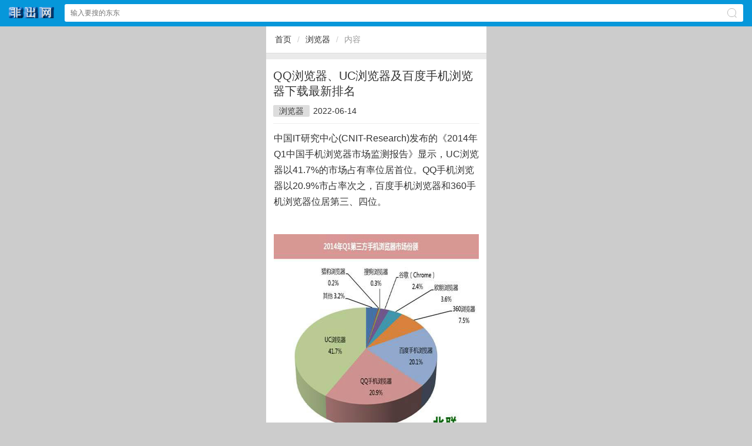

--- FILE ---
content_type: text/html
request_url: http://m.feichu.net/llqsoft/softdown-369.html
body_size: 4650
content:
<!DOCTYPE HTML> <html><head><meta charset="gb2312" /><meta id="viewport" name="viewport" content="width=device-width, initial-scale=1.0, minimum-scale=1.0, maximum-scale=1.0, user-scalable=no" /><meta content="telephone=no" name="format-detection" /><meta http-equiv="Cache-Control" content="no-transform " /><meta http-equiv="Cache-Control" content="no-siteapp" /><meta name="apple-mobile-web-app-capable" content="yes" /><meta name="applicable-device" content="mobile" /><title>QQ浏览器、UC浏览器及百度手机浏览器下载最新排名</title><meta name="keywords" content="手机,浏览器,下载,QQ浏览器,QQ浏览器、UC浏览器及百度手机浏览器下载最新排名" /><meta name="description" content="QQ浏览器、UC浏览器及百度手机浏览器下载最新排名(第1页)" /><link rel="stylesheet" type="text/css" href="/sc/css/rbase.css" /><script type="text/javascript" src="/sc/js/jquery-2.0.3.min.js"></script><script type="text/javascript" src="/sc/js/slick.min.js"></script><link rel="stylesheet" type="text/css" href="/sc/js/slick.min.css" /><script type="text/javascript" src="/sc/js/global.js"></script><link rel="stylesheet" type="text/css" href="/sc/css/article.css" /></head><body><header class="header"><div class="dom acc"><a href="/" class="logo">非出网网站</a><form action="/search.aspx" method="get" onsubmit="return chk_search();" accept-charset="GBK" onsubmit="document.charset='GBK';"><input type="text" id="key" name="keyboard" value="" placeholder="输入要搜的东东" class="text" /><span class="ico2search"></span><input type="submit" class="submit pa db" value="搜索" /></form></div></header><div style="height:45px;"></div><script>//搜索检测function chk_search(){var key=$('#key').val();if(key==''){alert('搜索关键词');return false;}return true;}</script><div class='ways mb10 acc'><a href='/'>首页</a><i>/</i><a href='/stlist/llqsoft.html'>浏览器</a><i>/</i><b>内容</b></div><div class="detail"><h1 class="h1">QQ浏览器、UC浏览器及百度手机浏览器下载最新排名</h1><div class="attr"><a href='/stlist/llqsoft.html'>浏览器</a><span>2022-06-14 </span><span class="hide">阅读()</span></div><div class="content acc mt10"><table width='100%'>
    <tr>
     <td><div id="contentMidPicAD" style="float:right; clear:both; top:0; vertical-align:top;"></div>
      <div class="contenter"><div style="text-align: center;">
	</div>
中国IT研究中心(CNIT-Research)发布的《2014年Q1中国手机浏览器市场监测报告》显示，UC浏览器以41.7%的市场占有率位居首位。QQ手机浏览器以20.9%市占率次之，百度手机浏览器和360手机浏览器位居第三、四位。<br>
　
<center>
	<img alt="\" src="http://img2.feichu.net/upload/liulanqi_1/liulanqi_1108021643_1.jpg" style="width: 501px; height: 351px;"></center>
<p>
	推荐软件下载：qq浏览器手机版&nbsp; &nbsp;&nbsp;<strong style="padding: 0px; margin: 0px; color: rgb(51, 51, 51); font-family: Verdana, Arial, Tahoma; font-size: 14px;"><a style="padding: 0px; margin: 0px; color: rgb(37, 110, 177); text-decoration-line: none;"><span style="padding: 0px; margin: 0px; color: rgb(255, 0, 0);">点击下载</span></a></strong><br>
	&nbsp; &nbsp; &nbsp; &nbsp; &nbsp; &nbsp; &nbsp; &nbsp; &nbsp; &nbsp; &nbsp; &nbsp; &nbsp;<strong style="text-align: center;">软件下载：电脑版UC浏览器 &nbsp; &nbsp; &nbsp; <span style="color:#ff0000;">&nbsp;</span><a><span style="color:#ff0000;">点击下载</span></a>&nbsp; &nbsp; &nbsp;</strong><strong style="text-align: center;"><span style="color: rgb(255, 0, 0);">手机版uc浏览器&nbsp; &nbsp; &nbsp; &nbsp; &nbsp;</span><a><span style="color: rgb(255, 0, 0);">点击下载</span></a></strong><br>
	&nbsp; &nbsp; &nbsp; &nbsp; &nbsp; &nbsp; &nbsp; &nbsp; &nbsp; &nbsp; &nbsp; &nbsp; &nbsp;百度手机浏览器2020版 &nbsp; &nbsp; &nbsp; &nbsp; &nbsp;<strong><a target="_blank"><span style="color:#ff0000;">点击下载</span></a></strong><br>
	<br>
	　　如上图所示，UC浏览器市场占有率位居第一，达41.7%;QQ手机浏览器市场占有率20.9%，位居第二位;百度手机浏览器市场占有率20.1%，排名第三;360手机浏览器市场占有率7.5%，位居第四。<br>
	　　2014年第一季度，阿里巴巴继续自己的吞并扩张，这一次，阿里巴巴从百度怀里抢走了UC浏览器，至此，BAT移动互联三巨头再次在手机浏览器领域聚首。<br>
	　　阿里巴巴和UC浏览器的强强联手，无疑进一步巩固了UC浏览器在第三方手机浏览器领域的领头羊地位，而其引导的多屏时代的&ldquo;浏览器生态系统&rdquo;随着自主移动搜索引擎&ldquo;神马&rdquo;的推出而初现轮廓。<br>
	　　此外，百度在第一季度发布了自主支付平台&ldquo;百度钱包&rdquo;，在未来，百度手机浏览器将会承担更多的&ldquo;百度一下你就得到&rdquo;的可能性。<br>
	　　中国IT研究中心监测数据还显示，第一季度百度手机浏览器的下载量增长率达到5%，成功超越QQ浏览器的4%。在第二季度，百度手机浏览器市场占有率或将超过QQ手机浏览器并逐渐拉大差距。<br>
	　　2014年第一季度，QQ浏览器的表现平平，市场占有率略有下降。<br>
	　　360手机浏览器继承PC端的优势，主打安全牌，但是市场表现没有预期的强烈，跌出第一集团军。来自中国IT研究中心的调查也显示，用户对于浏览器的安全性一说并不买账。<br>
	　　此外，欧朋浏览器和猎豹浏览器在第一季度均表现不佳，市场占有率仅分别为3.6%和0.2%。<br>
	　　作为舶来品，欧朋浏览器的界面和设置显然和中国用户的使用习惯有着较大的出入，推广难度比较大。欧朋浏览器目前主打的&ldquo;免流量上网&rdquo;活动限制条件比较多，且不包括下载和视频流量，2月份在北京的免流量活动虽然戳中了用户的流量痛点，却没能止住用户的流量之殇。<br>
	　　中国IT研究中心的数据表明，第一季度欧朋浏览器的月均下载量增长率仅为3.3%。在一月份&ldquo;春运抢票&rdquo;风潮过后，猎豹浏览器的月下载量增长率不断走低，从年初的11.7%降至现在的5.6%，这无疑说明说明了猎豹浏览器用户粘性不足，抢票后遭遇了比较高的用户流失率。&ldquo;叫好不叫座&rdquo;或许是当下欧朋浏览器和猎豹浏览器的真实写照。<br>
	　　此外，第一季度表现比较抢眼的三线浏览器是主打&ldquo;轻盈体态不占空间&rdquo;的&ldquo;悦动浏览器&rdquo;，第一季度月均下载量增长率高达7.8%。虽然市场占有率仅为0.2%，但是悦动浏览器的&ldquo;潜滋暗长&rdquo;或许预示了手机浏览器的未来发展方向之一：垂直细化走差异化路线。</p>
</div>
      
     </td>
    </tr>
   </table><br/><br/>      <div  style='width:98%;text-align:center'></div><p style="white-space: normal;">&hellip;&hellip;</p><strong style="color: rgb(0, 112, 192);font-size:20px">QQ浏览器、UC浏览器及百度手机浏览器下载最新排名</strong><p style="white-space: normal;font-size:16px"> >><a href="https://www.uc.cn/" target="_blank" style="color: rgb(0, 112, 192);"><strong>本地高速下载</strong></a><br/></p><p style="white-space: normal;font-size:16px"> >><a href="https://www.uc.cn/" target="_blank"><strong style="color: rgb(0, 112, 192);">本地下载</strong><strong style="color: rgb(0, 112, 192);"></strong></a></p><script type="text/javascript" src="/js/content-bottom.js"></script><div class="tags"><font>标签:</font><a href='/search.aspx?keyboard=%ca%d6%bb%fa' target='_blank' >手机</a><a href='/search.aspx?keyboard=%e4%af%c0%c0%c6%f7' target='_blank' >浏览器</a><a href='/search.aspx?keyboard=%cf%c2%d4%d8' target='_blank' >下载</a><a href='/search.aspx?keyboard=QQ%e4%af%c0%c0%c6%f7' target='_blank' >QQ浏览器</a><a href='/search.aspx?keyboard=QQ%e4%af%c0%c0%c6%f7%a1%a2UC%e4%af%c0%c0%c6%f7%bc%b0%b0%d9%b6%c8%ca%d6%bb%fa%e4%af%c0%c0%c6%f7%cf%c2%d4%d8%d7%ee%d0%c2%c5%c5%c3%fb' target='_blank' >QQ浏览器、UC浏览器及百度手机浏览器下载最新排名</a></div> </div><script type="text/javascript">$(function(){ format_content(); });</script></div><script type="text/javascript" src="/js/detailad.js"></script><div class="mi_news mt10"><div class="tit"><span>相关阅读</span></div><ul><li><a href='/mtsoft/softdown-634.html' title='苹果手机优酷客户端4.6下载'>苹果手机优酷客户端4.6下载</a></li><li><a href='/wlsoft/softdown-612.html' title='迅雷影音手机版官方下载2020'>迅雷影音手机版官方下载2020</a></li><li><a href='/mtsoft/softdown-508.html' title='影音先锋下载2021手机版播放器下载'>影音先锋下载2021手机版播放器下载</a></li><li><a href='/mtsoft/softdown-505.html' title='酷我音乐盒2021官方免费下载手机版'>酷我音乐盒2021官方免费下载手机版</a></li><li><a href='/mtsoft/softdown-493.html' title='咪咕视频下载手机版官网下载V4.0.4'>咪咕视频下载手机版官网下载V4.0.4</a></li><li><a href='/xtsoft/softdown-492.html' title='下载搜狗输入法手机最新版本'>下载搜狗输入法手机最新版本</a></li><li><a href='/xtsoft/softdown-482.html' title='搜狗拼音输入法手机版官方下载2021'>搜狗拼音输入法手机版官方下载2021</a></li><li><a href='/bgsoft/softdown-427.html' title='wps办公软件手机版下载2021软件下载'>wps办公软件手机版下载2021软件下</a></li><li><a href='/bgsoft/softdown-423.html' title='wps office办公软件下载手机版下载2021'>wps office办公软件下载手机版</a></li></ul></div><footer class="bottom"><a href="/">首页</a> &nbsp; | &nbsp; <a href="http://www.feichu.net">电脑版</a>&nbsp;&nbsp;&nbsp;&nbsp;<a href="/sitemap.xml" target='_blank'>地图</a></footer><span style="display:none"><script type="text/javascript" src="/sc/js/tongji.js"></script></span><script type="text/javascript" src="/js/bottom-ad.js"></script><script type="text/javascript" src="/alipay.js"></script></body></html>

--- FILE ---
content_type: text/css
request_url: http://m.feichu.net/sc/js/slick.min.css
body_size: 1312
content:
/* Slider */
.slick-slider{position:relative;display:block;box-sizing:border-box;-moz-box-sizing:border-box;-webkit-touch-callout:none;-webkit-user-select:none;-khtml-user-select:none;-moz-user-select:none;-ms-user-select:none;user-select:none;-ms-touch-action:none;touch-action:none;-webkit-tap-highlight-color:transparent;}

.slick-list{overflow:hidden;display:block;margin:0;padding:0;position:relative;z-index:1;}
.slick-list:focus{outline:none;}
.slick-loading .slick-list{background:url('./slick/ajax-loader.gif') center center no-repeat;}
.slick-list.dragging{cursor:pointer;cursor:hand;}

.slick-slider .slick-list,
.slick-track, .slick-slide,
.slick-slide img{-webkit-transform:translate3d(0, 0, 0);-moz-transform:translate3d(0, 0, 0);-ms-transform:translate3d(0, 0, 0);-o-transform:translate3d(0, 0, 0);transform:translate3d(0, 0, 0);}

.slick-track{position:relative;left:0;top:0;display:block;zoom:1;}
.slick-track:before,
.slick-track:after{content:"";display:table;}
.slick-track:after{clear:both;}
.slick-loading .slick-track{visibility:hidden;}

.slick-slide{float:left;display:none;margin:0px 5px;}
.slick-slide img{display:block;margin:0px auto;width:100%;}
.slick-slide.slick-loading img{display:none;}
.slick-slide.dragging img{pointer-events:none;}
.slick-initialized .slick-slide{display:block;}
.slick-loading .slick-slide{visibility:hidden;}
.slick-vertical .slick-slide{display:block;height:auto;border:1px solid transparent;}

/* Icons */
@font-face{font-family:"slick";src:url("./slick/slick.eot");src:url("./slick/slick.eot?#iefix") format("embedded-opentype"), url("./slick/slick.woff") format("woff"), url("./slick/slick.ttf") format("truetype"), url("./slick/slick.svg#slick") format("svg");font-weight:normal;font-style:normal;}
/* Arrows */
.slick-prev,
.slick-next{display:block;height:30px;width:30px;line-height:0;font-size:0;cursor:pointer;background:transparent;color:transparent;top:50%;margin-top:-10px;padding:0;border:none;outline:none;position:absolute;z-index:2;}
.slick-prev:focus, .slick-next:focus{outline:none;}
.slick-prev.slick-disabled:before, .slick-next.slick-disabled:before{opacity:0.3;}
.slick-prev:before,
.slick-next:before{font-family:'slick';font-size:30px;line-height:1;color:white;opacity:0.8;-webkit-font-smoothing:antialiased;-moz-osx-font-smoothing:grayscale;}
.slick-prev{left:3px;}.slick-prev:before{content:"\2190";color:#000;}
.slick-next{right:3px;}.slick-next:before{content:"\2192";color:#000;}
/* Dots */
.slick-dots{list-style:none;display:block;text-align:center;padding:0px;width:100%;position:absolute;z-index:3;bottom:4px;}
.slick-dots li{position:relative;display:inline-block;height:20px;width:20px;margin:0px;padding:0px;cursor:pointer;}
.slick-dots li button{border:0;background:transparent;display:block;height:20px;width:20px;outline:none;line-height:0;font-size:0;color:transparent;padding:5px;cursor:pointer;outline:none;}
.slick-dots li button:focus{outline:none;}
.slick-dots li button:before{position:absolute;top:0;left:0;content:"\2022";width:20px;height:20px;font-family:"slick";font-size:6px;line-height:20px;text-align:center;color:#f90;opacity:0.5;-webkit-font-smoothing:antialiased;-moz-osx-font-smoothing:grayscale;}
.slick-dots li.slick-active button:before{opacity:0.9;}